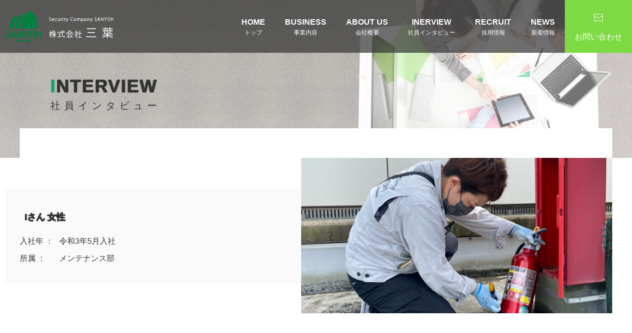

--- FILE ---
content_type: text/html; charset=UTF-8
request_url: https://sanyoh.net/inerview/156/
body_size: 3261
content:
<!DOCTYPE html>
<html lang="ja">
<head>
<meta charset="UTF-8">
<meta name="viewport" content="width=device-width, initial-scale=1.0, minimum-scale=1.0, maximum-scale=1.0, user-scalable=no">
<meta name="format-detection" content="telephone=no, email=no, address=no"/>
<meta name="applicable-device" content="pc,mobile">
<meta http-equiv="X-UA-Compatible" content="IE=Edge">
<meta http-equiv="Cache-Control" content="no-transform">
<meta name="description" content="株式会社三葉は岐阜・各務原を中心とした、防災・防犯器具の販売、設備の工事、メンテンナンスなど24時間365日サポートしております。" />
<meta name="keywords" content="三葉,岐阜,各務原,防犯器具,消防,設備の工事,メンテナンス,24時間" />
<title>staff07 &#8211; (株)三葉　岐阜・各務原の防災・防犯器具販売</title>
<meta name='robots' content='max-image-preview:large' />
<link rel='stylesheet' id='contact-form-7-css'  href='https://sanyoh.net/wp-content/plugins/contact-form-7/includes/css/styles.css?ver=5.5.6' type='text/css' media='all' />
<link rel='stylesheet' id='cf7msm_styles-css'  href='https://sanyoh.net/wp-content/plugins/contact-form-7-multi-step-module/resources/cf7msm.css?ver=4.1.91' type='text/css' media='all' />
<link rel='stylesheet' id='bootstrap-css'  href='https://sanyoh.net/wp-content/themes/sanyoh-themes-solution/bootstrap/css/bootstrap.min.css?ver=5.8.12' type='text/css' media='all' />
<link rel='stylesheet' id='swiper-css'  href='https://sanyoh.net/wp-content/themes/sanyoh-themes-solution/css/swiper.min.css?ver=5.8.12' type='text/css' media='all' />
<link rel='stylesheet' id='website-style-css'  href='https://sanyoh.net/wp-content/themes/sanyoh-themes-solution/style.css?ver=5.8.12' type='text/css' media='all' />
<script type='text/javascript' src='https://sanyoh.net/wp-includes/js/jquery/jquery.min.js?ver=3.6.0' id='jquery-core-js'></script>
<script type='text/javascript' src='https://sanyoh.net/wp-includes/js/jquery/jquery-migrate.min.js?ver=3.3.2' id='jquery-migrate-js'></script>
<script type='text/javascript' src='https://sanyoh.net/wp-content/themes/sanyoh-themes-solution/js/jquery.js?ver=5.8.12' id='jqueryjs-js'></script>
<script type='text/javascript' src='https://sanyoh.net/wp-content/themes/sanyoh-themes-solution/js/swiper.min.js?ver=5.8.12' id='swiperjs-js'></script>
<script type='text/javascript' src='https://sanyoh.net/wp-content/themes/sanyoh-themes-solution/js/function.js?ver=5.8.12' id='website-function-js'></script>
<link rel="canonical" href="https://sanyoh.net/inerview/156/" />
<link rel="alternate" type="application/json+oembed" href="https://sanyoh.net/wp-json/oembed/1.0/embed?url=https%3A%2F%2Fsanyoh.net%2Finerview%2F156%2F" />
<link rel="alternate" type="text/xml+oembed" href="https://sanyoh.net/wp-json/oembed/1.0/embed?url=https%3A%2F%2Fsanyoh.net%2Finerview%2F156%2F&#038;format=xml" />
<link rel="icon" href="https://sanyoh.net/wp-content/uploads/2021/03/cropped-icon-32x32.png" sizes="32x32" />
<link rel="icon" href="https://sanyoh.net/wp-content/uploads/2021/03/cropped-icon-192x192.png" sizes="192x192" />
<link rel="apple-touch-icon" href="https://sanyoh.net/wp-content/uploads/2021/03/cropped-icon-180x180.png" />
<meta name="msapplication-TileImage" content="https://sanyoh.net/wp-content/uploads/2021/03/cropped-icon-270x270.png" />
</head>

<body class="inerview-template-default single single-inerview postid-156">
  <!-- wrapper -->
  <div class="wrapper">
    <div class="wrapperbg"></div>
    <!-- header -->
        <header class="pagehead">
          <div class="sitelogo"><a href="https://sanyoh.net"><img src="https://sanyoh.net/wp-content/themes/sanyoh-themes-solution/images/logo.png" alt=""></a></div>
    <div class="headmain">
      <!-- navigation -->
      <nav class="main-navigation">
        <ul style="">
          <li><a href="https://sanyoh.net"><span>Home</span><span>トップ</span></a></li>
          <li><a href="https://sanyoh.net/business"><span>Business</span><span>事業内容</span></a></li>
          <li><a href="https://sanyoh.net/company"><span>About us</span><span>会社概要</span></a></li>
          <li><a href="https://sanyoh.net/inerview"><span>Inerview</span><span>社員インタビュー</span></a></li>
          <li><a href="https://sanyoh.net/recruit"><span>Recruit</span><span>採用情報</span></a></li>
          <li><a href="https://sanyoh.net/category/news/"><span>News</span><span>新着情報</span></a></li>
        </ul>
      </nav>
      <!-- /navigation -->
      <div class="indexcontact">
        <a href="https://sanyoh.net/contact"><i class="iconfont">&#xe6d4;</i><span>お問い合わせ</span></a>
      </div>
    </div>
      
    </header>
    <!-- /header -->

    <!-- main content -->
    <main>
    <section class="pagebanner hasbg">
  <img src="https://sanyoh.net/wp-content/themes/sanyoh-themes-solution/images/inerviewbanner.jpg" alt="">
<div class="pagebannertext">
  <h1>Interview</h1>
  <span>社員インタビュー</span>
</div>
</section>

      <section class="inerviewdetailed partlosemargin">
      	<div class="inerviewdetailedmain marginminustop bgwhite">
      		<div class="partmain">
      			<ul class="introduce">
<!-- -->       							<li class="hasbg introducepic">
						<img src="https://sanyoh.net/wp-content/uploads/2021/09/IMG_5086-scaled.jpg" alt="">
					</li>
						 
      				<li class="introducetext ">
      					<div class="introducetextmain bggrey">
      						<h3> <strong>Iさん 女性</strong></h3>
      						<dl>
      							<dt>入社年 ： </dt>
      							<dd>令和3年5月入社</dd>
      						</dl>
      						<dl>
      							<dt>所属 ： </dt>
      							<dd>メンテナンス部</dd>
      						</dl>
      						
      					</div>
      				</li>
      			</ul>
				      			<hgroup class="pagelinetitle">
	      			<h3><strong class="ftgreen">q,1</strong>当社を選んだきっかけ</h3>
	      		</hgroup>
				<ul class="reason ">
<!-- 			reversal		<li class="reasonpic"><img src="" alt=""></li> -->
					<li class="reasontext">
						<p>他社で働いていた時、実際にお話させてもらった時の印象がとても良く、人柄に惹かれたことです。</p>
					</li>
				</ul>
								<hgroup class="pagelinetitle">
	      			<h3><strong class="ftgreen">q,2</strong>この仕事のやりがいを感じることはなんですか？</h3>
	      		</hgroup>
				<ul class="reason ">
<!-- 					<li class="reasonpic"><img src="" alt=""></li> -->
					<li class="reasontext">
						<p>自分が点検をした消火器具等をお客様が見てくださり、「ありがとう」と声をかけてもらえたときにやりがいを感じます。</p>
					</li>
				</ul>
								<hgroup class="pagelinetitle">
	      			<h3><strong class="ftgreen">q,3</strong>苦労したことはなんですか？</h3>
	      		</hgroup>
				<ul class="reason ">
<!-- 			reversal		<li class="reasonpic"><img src="" alt=""></li> -->
					<li class="reasontext">
						<p>毎日です。<br />
今まで知らなかった業種なので、専門用語等を覚えていくことです。</p>
					</li>
				</ul>
				      			<hgroup class="pagelinetitle">
	      			<h3><strong class="ftgreen">q,4</strong>今はどんなことに力を入れていますか？</h3>
	      		</hgroup>
				<ul class="reason ">
<!-- 					<li class="reasonpic"><img src="" alt=""></li> -->
					<li class="reasontext">
						<p>資格を取るために勉強中です。<br />
一つでも多くの資格を取れるよう努力しております。</p>
					</li>
				</ul>
								<hgroup class="pagelinetitle">
	      			<h3><strong class="ftgreen">q,5</strong>入社前と入社後のイメージは変わりましたか？</h3>
	      		</hgroup>
				<ul class="reason ">
<!-- 		reversal			<li class="reasonpic"><img src="" alt=""></li> -->
					<li class="reasontext">
						<p>入社前と変わらず、良い職場環境で変わりはありません。</p>
					</li>
				</ul>
								<hgroup class="pagelinetitle">
	      			<h3><strong class="ftgreen">q,6</strong>あなたは5年後社内でどんな仕事がしたいですか？</h3>
	      		</hgroup>
				<ul class="reason ">
<!-- 					<li class="reasonpic"><img src="" alt=""></li> -->
					<li class="reasontext">
						<p>5年後も今と変わらずに現場に出て頑張っていきたいと思います。</p>
					</li>
				</ul>

      		</div>
      	</div>
      </section>


<section class="contactlist part bggreen">
	<div class="contactlistmain bgwhite partmain">
	  <ul class="betweenside">
	    <li>
	      <h2>お電話でのお問い合わせ</h2>
	      <div><figure><img src="https://sanyoh.net/wp-content/themes/sanyoh-themes-solution/images/leaves.png" alt=""></figure><strong>本社(岐阜)</strong><span class="ftgreen">TEL.</span><a href="tel:0582467402">058-246-7402</a></div>
	    </li>
	    <li>
	      <div><figure><img src="https://sanyoh.net/wp-content/themes/sanyoh-themes-solution/images/leaves.png" alt=""></figure><strong>各務原支店</strong><span class="ftgreen">TEL.</span><a href="tel:0583831832">058-383-1832</a></div>
	      <div><figure><img src="https://sanyoh.net/wp-content/themes/sanyoh-themes-solution/images/leaves.png" alt=""></figure><strong>大垣支店</strong><span class="ftgreen">TEL.</span><a href="tel:0584816650">0584-81-6650</a></div>
	    </li>
	  </ul>
	</div>
</section>
  </main>
    <!-- /main content -->
<!-- footer -->
<footer>
<div class="foot">
		<div class="footlogo">
			<a href="https://sanyoh.net"><img src="https://sanyoh.net/wp-content/themes/sanyoh-themes-solution/images/footlogo.png" alt=""></a>
		</div>
	      <ul style="">
	        <li><a href="https://sanyoh.net"><span>Home</span><span>トップ</span></a></li>
	        <li><a href="https://sanyoh.net/business"><span>Business</span><span>事業内容</span></a></li>
	        <li><a href="https://sanyoh.net/company"><span>About us</span><span>会社概要</span></a></li>
	        <li><a href="https://sanyoh.net/inerview"><span>Inerview</span><span>社員インタビュー</span></a></li>
	        <li><a href="https://sanyoh.net/recruit"><span>Recruit</span><span>採用情報</span></a></li>
	        <li><a href="https://sanyoh.net/category/news/"><span>News</span><span>新着情報</span></a></li>
	      </ul>
	    </div>
	    <div class="copyright">
	      <p>Copyright © 2021.株式会社三葉. All Rights Reserved.</p>
	    </div>
</footer>
<!-- /footer -->
</div>
<!-- /wrapper -->
<!-- small screen menu -->
<div class="mobile-btn">
<div> <span></span> <span></span> <span></span> </div>
</div>
<div class="sp-wrapper">
<div class="sp-heading">menu</div>
<nav></nav>
</div>
<!-- /small screen menu -->
<!-- scroll-top -->
  <a href="#top" class="scroll-top" ></a>
<!-- scroll-top -->

<script type='text/javascript' src='https://sanyoh.net/wp-includes/js/dist/vendor/regenerator-runtime.min.js?ver=0.13.7' id='regenerator-runtime-js'></script>
<script type='text/javascript' src='https://sanyoh.net/wp-includes/js/dist/vendor/wp-polyfill.min.js?ver=3.15.0' id='wp-polyfill-js'></script>
<script type='text/javascript' id='contact-form-7-js-extra'>
/* <![CDATA[ */
var wpcf7 = {"api":{"root":"https:\/\/sanyoh.net\/wp-json\/","namespace":"contact-form-7\/v1"}};
/* ]]> */
</script>
<script type='text/javascript' src='https://sanyoh.net/wp-content/plugins/contact-form-7/includes/js/index.js?ver=5.5.6' id='contact-form-7-js'></script>
<script type='text/javascript' id='cf7msm-js-extra'>
/* <![CDATA[ */
var cf7msm_posted_data = [];
/* ]]> */
</script>
<script type='text/javascript' src='https://sanyoh.net/wp-content/plugins/contact-form-7-multi-step-module/resources/cf7msm.min.js?ver=4.1.91' id='cf7msm-js'></script>
</body>
</html>


--- FILE ---
content_type: text/css
request_url: https://sanyoh.net/wp-content/themes/sanyoh-themes-solution/style.css?ver=5.8.12
body_size: 9754
content:
@charset "utf-8";
@import url('https://fonts.googleapis.com/css2?family=M+PLUS+Rounded+1c:wght@500&display=swap');
/*
Theme Name: default-themes-solution.v2.0
Theme URI: http://www.solution-sy.com/
Author: http://www.solution-sy.com/
Author URI: http://www.solution-sy.com/
Description: This is a default wordpress themes
Version: 1.0
License: GNU General Public License v2 or later
License URI: LICENSE
*/
* {margin: 0;padding: 0;border: 0;outline: 0;background: 0 0;box-sizing: border-box;}

:after, :before {box-sizing: border-box;}

html {-webkit-text-size-adjust: 100%;-ms-text-size-adjust: 100%;overflow-x: hidden;}

body {font-size: 16px;line-height: 1.6;color: #333333;width: 100%;overflow-x: hidden;font-family: "ヒラギノ角ゴ Pro W3", "Hiragino Kaku Gothic Pro", メイリオ, Meiryo, "ＭＳ Ｐゴシック", "MS PGothic", sans-serif;}

address, caption, code, figcaption, pre, th {font-weight: normal;font-style: normal;}

blockquote, q {quotes: none;}

blockquote:after, blockquote:before, q:after, q:before {content: '';content: none;}

fieldset, iframe, img {border: 0;}

ins {background-color: #ff9;color: #000;text-decoration: none;}

caption, th {text-align: left;}

table {border-collapse: collapse;border-spacing: 0;}

article, aside, details, figcaption, figure, footer, header, main, hgroup, nav, section {display: block;}

audio, canvas, progress, video {display: inline-block;vertical-align: baseline;}

sup {vertical-align: text-top;}

sub {vertical-align: text-bottom;}

hr {display: block;height: 1px;border: 0;border-top: 1px solid #ccc;margin: 1em 0;padding: 0;}

input, select {vertical-align: middle;}

button {background: 0 0;border: 0;box-sizing: content-box;color: inherit;cursor: pointer;font: inherit;line-height: inherit;overflow: visible;vertical-align: inherit;}

button:disabled {cursor: default;}

audio:not([controls]) {display: none;}

:focus[data-focus-method=mouse]:not(input):not(textarea):not(select), :focus[data-focus-method=touch]:not(input):not(textarea):not(select) {outline: 0;}

::-moz-focus-inner {border: 0;padding: 0;}

a, a:link, a:visited {text-decoration: none;}

a:hover {text-decoration: underline;}

a:active {text-decoration: none;}

ul {list-style: none;}

em {font-style: normal;}

img {display: block;height: auto;max-width: 100%;}

:-moz-placeholder {
  /* Mozilla Firefox 4 to 18 */color: #ccc;opacity: 1;}

::-moz-placeholder {
  /* Mozilla Firefox 19+ */color: #ccc;opacity: 1;}

input:-ms-input-placeholder {color: #ccc;opacity: 1;}

input::-webkit-input-placeholder {color: #ccc;opacity: 1;}

::-webkit-scrollbar {width: 6px;background-color: #f3f3f3;border-left: 1px solid #dddddd;}

::-webkit-scrollbar:hover {background-color: transparent;}

::-webkit-scrollbar-thumb {cursor: pointer;background-color: #666;}

::-webkit-scrollbar-thumb:hover {background-color: #333;}

::-webkit-scrollbar-button:start:decrement, ::-webkit-scrollbar-button:end:increment {display: none;}
h1,h2,h3,h4,h5,h6{margin:0;}
/* /Start Reset Css */
/*font*/
@font-face {
  font-family: 'iconfont';
  src: url('iconfont/iconfont.eot');
  src: url('iconfont/iconfont.eot?#iefix') format('embedded-opentype'),
      url('iconfont/iconfont.woff2') format('woff2'),
      url('iconfont/iconfont.woff') format('woff'),
      url('iconfont/iconfont.ttf') format('truetype'),
      url('iconfont/iconfont.svg#iconfont') format('svg');
}
.iconfont {
  font-family: "iconfont" !important;
  font-size: 16px;
  font-style: normal;
  -webkit-font-smoothing: antialiased;
  -moz-osx-font-smoothing: grayscale;
}
.ftmincho{font-family: "ヒラギノ明朝 Pro W3", "Hiragino Mincho Pro", "ＭＳ Ｐ明朝", "MS PMincho", "MS Mincho", "MS 明朝", "Meiryo", serif;}
.meiryo{font-family: "游ゴシック","メイリオ", Meiryo, "ヒラギノ角ゴ Pro W3", "Hiragino Kaku Gothic Pro", "ＭＳ Ｐゴシック", "MS PGothic", sans-serif;}
.rounded{font-family: 'M PLUS Rounded 1c', sans-serif;}
/*font*/
/* hasbg css */
/* if u want to change function for JQcode , plase open function.js file , search function's name , that name is css's name */
/* css for function hasbg */
.hasbg {
  background-repeat: no-repeat;
  background-size: cover;
  background-position: center center;
}

.hasbg:after {
  display: block;
  content: "";
  padding-top: 100%;
}

.hasbg>img {
  display: none;
}

/* /hasbg */
/* sp mobile-btn */
.sp-wrapper {
  display: none;
}

@media screen and (max-width: 768px) {
  body.logged-in .mobile-btn {
    top: 52px;
  }

  .mobile-btn {
    position: fixed;
    z-index: 80;
    top: 20px;
    right: 20px;
    display: block;
  }

  .mobile-btn div {
    width: 30px;
    height: 20px;
    background: none;
    cursor: pointer;
    display: block;
    position: relative;
    right: 0;
    top: 0;
    transition: all 500ms cubic-bezier(0.86, 0, 0.07, 1);
  }

  .mobile-btn div span {
    width: 30px;
    height: 2px;
    top: 9px;
    background: #7dda43;
    display: block;
    position: absolute;
    z-index: 5;
    left: 50%;
    margin: 0 0 0 -15px;
    transform-origin: center;
    -webkit-transform-origin: center;
    -moz-transform-origin: center;
    -o-transform-origin: center;
    -ms-transform-origin: center;
    -webkit-transition: all 0.4s;
    -moz-transition: all 0.4s;
    -o-transition: all 0.4s;
    -ms-transition: all 0.4s;
  }

  .mobile-btn div span:nth-child(1) {
    -moz-transform: translateY(-9px);
    -webkit-transform: translateY(-9px);
    -o-transform: translateY(-9px);
    -ms-transform: translateY(-9px);
    transform: translateY(-9px);
  }

  .mobile-btn div span:nth-child(3) {
    -moz-transform: translateY(9px);
    -webkit-transform: translateY(9px);
    -o-transform: translateY(9px);
    -ms-transform: translateY(9px);
    transform: translateY(9px);
  }

  .mobile-btn .active {
    transform: translateX(-200px) rotate(180deg);
  }

  .mobile-btn .active span:nth-child(1) {
    transform: rotate3d(0, 0, 1, -40deg) !important;
    transform-origin: 0.71429px center !important;
    width: 20px !important;
  }

  .mobile-btn .active span:nth-child(3) {
    transform: rotate3d(0, 0, 1, 40deg) !important;
    transform-origin: 0.71429px center !important;
    width: 20px !important;
  }

  .sp-wrapper-move {
    transform: translateX(0px) !important;
  }

  .sp-wrapper {
    width: 200px;
    height: 100vh;
    position: fixed;
    z-index: 60;
    background: #333;
    right: 0;
    top: 0;
    transform: translateX(200px);
    transition: all 500ms cubic-bezier(0.86, 0, 0.07, 1);
    display: block;
  }

  .sp-wrapper .sp-heading {
    width: 100%;
    text-align: center;
    margin-top: 50px;
    margin-bottom: 30px;
    font-size: 24px;
    text-transform: uppercase;
    color: #fff;
  }

  .sp-wrapper nav ul {
    padding: 0 15px;
  }

  .sp-wrapper nav ul li:first-child {
    border-top: 1px solid #5d5d5d;
  }

  .sp-wrapper nav ul li {
    border-bottom: 1px solid #5d5d5d;
  }

  .sp-wrapper nav ul li a {
    color: #fff;
    display: block;
    text-align: center;
    text-decoration: none;
    padding: 15px 0;
    text-transform: uppercase;
    transition: .3s;
  }

  .sp-wrapper nav ul li a:hover {
    background: #f2f2f2;
    color: #000;
  }
}

.logged-in .sp-wrapper {
  height: calc(100vh - 32px);
  top: auto;
  bottom: 0;
}

@media screen and (max-width:782px) {
  .logged-in .sp-wrapper {
    height: calc(100vh - 46px);
  }
}

@media screen and (max-width:782px) {
  body.logged-in .mobile-btn {
    top: 65px;
  }
}

@media screen and (max-width:600px) {
  .mobile-btn.wordpress-logged-in {
    top: 20px !important;
  }

  .sp-wrapper.wordpress-logged-in {
    height: 100vh;
  }
}


/* /sp mobile-btn */

/* nav */
@media screen and (max-width:768px) {
  .main-navigation { display: none;}
}
/* /nav */

/* wrapper css */
.wrapper {
  transition: all 600ms cubic-bezier(0.86, 0, 0.07, 1);
  position: relative;
  left: 0;
  z-index: 20;
}

.wrapper .wrapperbg {
  display: none;
  position: absolute;
  top: 0;
  left: 0;
  width: 100%;
  height: 100%;
  z-index: 69;
  background: rgba(0, 0, 0, 0.5);
}

.wrapper-move {
  overflow: hidden;
  left: -200px;
}

/* /wrapper css */
/*scrolltop*/
.scroll-top{position: fixed;right: 2%;bottom:5%;z-index: 70;transition:.5s;background: #000;color:#fff;width: 50px;height: 50px;display: flex;justify-content: center;align-items: center;text-decoration:none;padding:15px 10px 10px 10px;border-radius:50%;}
.scroll-top:after{content:"";display:block;width:16px;height:16px;border:solid #fff;border-width:2px 2px 0 0;transform:rotate(-45deg);}
@media screen and (max-width: 1080px) {
  .scroll-top{width: 40px;height: 40px;padding:5px 0 0 0;}
}
/*header*/
.headerfixed{position:fixed;top:0;left:0;z-index:60;box-shadow: 0 0 5px 5px rgba(0,0,0,0.3);background:rgba(51,51,51,0.9);/*-webkit-animation: headeranimation 1.5s ease-in  0s  1;animation: headeranimation .3s ease-in  0s 1;*/ margin-top: 0;transition: .3s;transition: all 1600ms cubic-bezier(0.86, 0, 0.07, 1);align-items:center; }
.btnfixed{top:25px;}
.btnfixed.mobile-btn div span{background:#fff;}
.pagehead{background:rgba(51,51,51,0.7);}
header{position:fixed;top:0;left:0;z-index:50;display:flex;justify-content:space-between;align-items:center;width:100%;}
header .sitelogo{width:360px;padding:10px;display:block; /*padding:10px 0 0;*/}
header .headmain{display:flex;align-items:center;}
header .headmain .main-navigation { margin-right:10vw;transition:.3s;}
header .headmain .main-navigation ul{display:flex;justify-content:center;}
header .headmain .main-navigation ul li{}
header .headmain .main-navigation ul li a{display:flex;flex-direction:column;align-items:center;color:#fff;text-decoration:none;margin:0 30px;position:relative;transition:.3s;}
header .headmain .main-navigation ul li a:after{content: "";display: block;width: 100%;height: 2px;background: #fff;opacity: 0;margin-top:3px; visibility: hidden;transform: scaleX(0) ;transition: .4s ease-in-out;position: absolute;left:0;bottom:-10px;}
header .headmain .main-navigation ul li a:hover:after{opacity: 0.8;visibility: visible;transform: scaleX(1);}
header .headmain .main-navigation ul li a span:first-child{font-size:18px;font-weight:bolder;text-transform:uppercase;}
header .headmain .main-navigation ul li a span:last-child{font-size:14px;}

header .headmain .indexcontact{}
header .headmain .indexcontact a{display:flex;flex-direction:column;align-items:center;justify-content:center;padding:25px;background:#7dda43;color:#fff;text-decoration:none;}
header .headmain .indexcontact a i{font-size:20px;margin-bottom:10px;}
header .headmain .indexcontact a span{text-transform:uppercase;font-size:18px;}

@media screen and (max-width: 1660px) {
  header .sitelogo{width:280px;}
  header .headmain .main-navigation { margin-right:30px;}
  header .headmain .main-navigation ul li a{margin:0 20px;}
}
@media screen and (max-width: 1360px) {
  header .sitelogo{width:240px;}
  header .headmain .main-navigation { margin-right:0px;}
  header .headmain .main-navigation ul li a span:first-child{font-size:16px;}
  header .headmain .main-navigation ul li a span:last-child{font-size:12px;}
  header .headmain .indexcontact a{padding:20px;}
  header .headmain .indexcontact a span{font-size:16px;}
}
@media screen and (max-width: 1080px) {
  header .sitelogo{width:200px;}
  header .headmain .main-navigation ul li a{margin:0 10px;}
  header .headmain .main-navigation ul li a span:first-child{font-size:14px;}
  header .headmain .indexcontact a{padding:5px;}
  /*header .headmain .indexcontact a i{margin-bottom:5px;}*/
  header .headmain .indexcontact a span{font-size:12px;}
  
}
@media screen and (max-width: 830px) {
  header .headmain .main-navigation ul li a span:first-child{font-size:12px;}
  header .headmain .main-navigation ul li a{margin:0 5px;}
}
@media screen and (max-width: 768px) {
  header{align-items:flex-start;}
  header .sitelogo{}
  header .headmain{padding-right:70px;}
  header .headmain .indexcontact a{padding:20px;line-height:100%;}
  header .headmain .indexcontact a i{margin-bottom:0px;}
  header .headmain .indexcontact a span{display:none;}

}


/*banner*/
.banner{width:100%;height:100vh;position:relative;overflow:hidden;}
.banner .bannermain{}
.banner .bannermain ul{}
.banner .bannermain ul li{}
.banner .bannermain ul li figure{position:relative;-webkit-animation: bannerpic 50s linear infinite 0s;
  -moz-animation: bannerpic 50s linear infinite 0s;
  -ms-animation: bannerpic 50s linear infinite 0s;
  -o-animation: bannerpic 50s linear infinite 0s;
  animation: bannerpic 50s linear infinite 0s;}
.banner .bannermain ul li figure:before{content:"";position:absolute;top:0;left:0;z-index:10;background:url(images/mask.png) repeat;width:100%;height:100%;opacity:0.5;}
.banner .bannermain ul li figure:after{height:100vh;padding-top:0;background:rgba(0,0,0,0.1);}

.banner .bannertext{position:absolute;bottom:10%;left:10%;z-index:20;padding:10px;}
.banner .bannertext:after{content:"";width:100%;height:100%;/*background:rgba(0,0,0,0.5);*/display:block;position:absolute;top:0;left:0;z-index:0;}
.banner .bannertext h1{font-size:50px;color:#fff;/*margin-left:-0.5em;*/position:relative;z-index:1;}
.banner .bannertext h1 span{color:rgba(255,255,255,0.3)!important;}
.banner .bannertext strong{text-transform:uppercase;font-size:30px;word-spacing:10px;letter-spacing:3px;color:transparent;color:#88d637;font-family:'Segoe UI';position:relative;z-index:1;}
@media screen and (max-width: 1520px) {
  .banner .bannertext h1{font-size:38px;}
  .banner .bannertext strong{font-size:22px;letter-spacing:7px;}
/*   .banner .bannertext h1 span{color:#73ac48!important;} */
}
@media screen and (max-width: 1366px) {
  .banner .bannertext h1{font-size:32px;}
  .banner .bannertext strong{font-size:18px;letter-spacing:5px;}
}
@media screen and (max-width: 1080px) {
  .banner .bannertext{left:20px;}
  .banner .bannertext h1{font-size:28px;}
  .banner .bannertext strong{font-size:16px;letter-spacing:3px;}
}
@media screen and (max-width: 768px) {
  .banner .bannertext{top:50%;}
  .banner .bannertext h1{font-size:24px;}
/*   .banner .bannertext h1 span{color:#bad9f6!important;} */
  .banner .bannertext strong{letter-spacing:1px; }
}
@media screen and (max-width: 568px) {
  .banner .bannertext strong{}
}


.swiper-button-prev,.swiper-button-next {width: 15%;height: 100%;top: 0;background: 0 0;}
.swiper-button-prev {left: 0;}
.swiper-button-next {right: 0;}
.swiper-button-prev span,.swiper-button-next span {display: block;width: 64px;height: 64px;position: absolute;left: 20px;top: 50%; margin-top: -32px;border-radius: 100%;background: rgba(180,180,180,.25) url(img/arrows.png) no-repeat center 17px;opacity: 0;-webkit-transition: opacity .5s ease;transition: opacity .5s ease;}
.swiper-button-next span {background: rgba(180,180,180,.25) url(img/arrows.png) no-repeat center -71px;left: auto;right: 20px;}
.swiper-button-prev:hover span,.swiper-button-next:hover span {opacity: .6;}
.banner .swiper-pagination {top: auto;bottom: 0px;background: 0 0;}
.banner .swiper-pagination-bullet {display: inline-block;width: 50px;height: 30px;margin: 0 3px;cursor: pointer;background: 0 0;border-radius: 0;opacity: 1;}
.banner .swiper-pagination-bullet span {width: 50px;height: 3px;display: block;background: rgba(255,255,255,.2);}
.banner .swiper-pagination-bullet-active span {background: white;}
.banner .autoplay .swiper-pagination-bullet-active span {background: rgba(128,128,128,.2);}
.banner .swiper-pagination-bullet i {background: gray;height: 3px;transform: scaleX(0);transform-origin: 0;display: block;}
.banner .autoplay .firsrCurrent i {transition: transform 3.9s linear;transform: scaleX(1);}
.banner .autoplay .current i {transition: transform 4s linear;transform: scaleX(1);}
.banner .autoplay .replace span {background: gray;}

/*footer css*/
footer{background:#333;}
footer .foot{padding:60px 40px;}
footer .foot .footlogo{width:220px;margin:0 auto 50px;}
footer .foot .footlogo a{display:block;transition:.3s;}
footer .foot .footlogo a:hover{opacity:0.7;}
footer .foot .footlogo a img{width:100%;}
footer .foot ul{display:flex;justify-content:center;flex-wrap:wrap;margin-bottom:20px;}
footer .foot ul li{margin:0 30px;position:relative;}
/*footer .foot ul li:not(:last-child):after{content:"";position:absolute;top:0;right:0;width:1px;height:100%;border-right:1px solid #fff;}*/
footer .foot ul li a{color:#fff;text-transform:uppercase;letter-spacing:1px;line-height:1.6;text-decoration:none;display:flex;flex-direction:column;align-items:center;position:relative;transition:.3s;}
footer .foot ul li a span:first-child{font-size:18px;font-weight:bolder;}
footer .foot ul li a span:last-child{font-size:14px;}
footer .foot ul li a:hover{color:#008040;}
footer .foot ul li a:hover:after{content:"";position:absolute;left:50%;bottom:-10px;width:5px;height:5px;border-radius:50%;background:#008040;}
@media screen and (max-width: 1360px) {
  footer .foot ul li a span:first-child{font-size:16px;}
  footer .foot ul li a span:last-child{font-size:12px;}
}
@media screen and (max-width: 1080px) {
  footer .foot{padding:40px 20px;}
  footer .foot ul{margin-bottom:10px;}
  footer .foot ul li{margin:0 10px;}
  footer .foot ul li a span:first-child{font-size:14px;}

}
@media screen and (max-width: 768px) {
  footer .foot ul{ margin-bottom:5px;}
  footer .foot ul li{width:50%;margin:0 0 20px 0;}
  footer .foot ul li:not(:last-child):after{display:none;}
}
@media screen and (max-width: 568px) {
  footer .foot{padding:30px 20px;}
  footer .foot ul li{width:50%;}
  footer .foot ul li a{font-size:12px;}
}

.copyright{background:#000;color:#fff;padding:10px 40px 20px;}
.copyright p{text-align:center;font-size:14px;}
@media screen and (max-width: 1080px) {
  .copyright{padding:10px 20px;}
  .copyright p{font-size:12px;}
}
/*pagebanner*/
.pagebanner{position: relative;width:100%;}
.pagebanner:after{padding-top:25%;}
.pagebanner .pagebannertext{position: absolute;top:45%;left:0%;padding:40px 10%;width:100%;}
.pagebanner .pagebannertext h1{text-transform:uppercase;letter-spacing:3px;font-size:50px;text-shadow:0px 0px 1px #333,0px 0px 1px #333,0px 0px 1px #333,0px 0px 1px #333,0px 0px 1px #333,0px 0px 1px #333,0px 0px 1px #333;}
.pagebanner .pagebannertext h1:first-letter{color:#18a371;text-shadow:0px 0px 1px #18a371,0px 0px 1px #18a371,0px 0px 1px #18a371,0px 0px 1px #18a371,0px 0px 1px #18a371,0px 0px 1px #18a371,0px 0px 1px #18a371;}
.pagebanner .pagebannertext span{font-size:30px;letter-spacing:10px;font-weight:500;}
@media screen and (max-width: 1520px) {
  .pagebanner .pagebannertext{top:38%;padding:30px 8%;}
  .pagebanner .pagebannertext h1{font-size:42px;letter-spacing:2px;}
  .pagebanner .pagebannertext span{font-size:24px;letter-spacing:8px;}
}
@media screen and (max-width: 1360px) {
  .pagebanner .pagebannertext{top:38%;padding:30px 8% 50px;}
  .pagebanner .pagebannertext h1{font-size:36px;line-height:1.3;}
  .pagebanner .pagebannertext span{font-size:20px;}
}
@media screen and (max-width: 1080px) {
  .pagebanner:after{padding-top:35%;}
  .pagebanner .pagebannertext{padding:20px;}
  .pagebanner .pagebannertext h1{font-size:30px;}
  .pagebanner .pagebannertext span{font-size:16px;letter-spacing:5px;}
}
@media screen and (max-width: 768px) {
  .pagebanner:after{padding-top:30vh;}
  .pagebanner .pagebannertext{top:45%;}
  .pagebanner .pagebannertext h1{font-size:24px;letter-spacing:1px;}
  .pagebanner .pagebannertext span{font-size:14px;letter-spacing:2px;}
}

/*pagebanner*/

/*public*/
.gradient-text{color:transparent;background: linear-gradient(90deg, #2af598 0%, #3af088, 17%, #88d637, 34%, #88d637); -webkit-background-clip: text;-webkit-text-fill-color: transparent;}
.fttransparent{color:transparent;text-shadow: #fff 1px 0 0, #fff 0 1px 0, #fff -1px 0 0, #fff 0 -1px 0;}
.ftgreen{color:#18a371;}

.bggreen{background:#18a371;}
.bgwhite{background:#fff;}
.bggrey{background:#fafafa;}
/*layout*/
.layout{display:flex;flex-wrap: wrap;}
.betweenside{display:flex;justify-content:space-between;flex-wrap: wrap;}
.reversal{flex-direction:row-reverse;}
.layout .lycol2{width:50%;}
.layout .lycol3{width:33.33333%;}
.layout .lycol4{width:25%;}
.layout .lycol5{width:20%;}

.part{padding:80px 40px;}
.partlosemargin{padding:60px 40px 0;}
.partmaxmain{width:100%;max-width:1720px;margin:0 auto;}
.partmain{width:100%;max-width:1440px;margin:0 auto;}
.partminmain{width:100%;max-width:1280px;margin:0 auto;}
@media screen and (max-width: 1080px) {
  .part{padding:40px 20px;}
  .partlosemargin{padding:40px 20px 0;}
}

.marginminustop{width:100%;max-width:1720px;margin:-138px auto 0;padding:80px 40px 0;position: relative;z-index:30;}
@media screen and (max-width: 1720px) {
  .marginminustop{margin:-120px auto 0;padding:60px 0px 0;}
}
@media screen and (max-width: 1080px) {
  .marginminustop{margin:0 auto;padding:0;}
}

/*webtitle*/
.webtitle{display:flex;flex-direction:column;align-items:center;width:100%;margin-bottom:30px;}
.webtitle h2{font-size:46px;line-height:1.2;/*text-shadow:1px 0 1px #333,-1px 0 1px #333,0 -1px 1px #333,0 -1px 1px #333;*/font-family:'Segoe UI';}
.webtitle h5{font-size:20px;margin-bottom:10px;display:inline-flex;flex-direction:column;}
.webtitle h5:after{content:"";width:100%;border-bottom:1px solid #333;}
@media screen and (max-width: 1520px) {
  .webtitle h2{font-size:32px;}
  .webtitle h5{font-size:16px;}
}
@media screen and (max-width: 1366px) {
  .webtitle h2{font-size:26px;}
}
@media screen and (max-width: 1080px) {
  .webtitle h2{font-size:24px;}
  .webtitle h5{font-size:14px;}
}
@media screen and (max-width: 768px) {
  .webtitle h2{font-size:20px;}
  .webtitle h5{font-size:12px;}  
}

.pagelinetitle{position:relative;margin-bottom:50px;padding-bottom:30px;border-bottom:1px solid #e4e4e4;}
.pagelinetitle:after{content:"";width:420px;border-bottom:1px solid #555555;position: absolute;left:0;bottom:0;}
.pagelinetitle h3{font-size:38px;font-weight:normal;}
.pagelinetitle h3 strong{font-size:50px;text-transform:uppercase;margin-right:10px;font-weight:normal;}
@media screen and (max-width: 1520px) {
  .pagelinetitle{margin-bottom:30px;padding-bottom:20px;}
  .pagelinetitle:after{width:360px;}
  .pagelinetitle h3{font-size:32px;}
  .pagelinetitle h3 strong{font-size:42px;}
}
@media screen and (max-width: 1366px) {
  .pagelinetitle h3{font-size:28px;}
  .pagelinetitle h3 strong{font-size:36px;}
}
@media screen and (max-width: 1080px) {
  .pagelinetitle{padding-bottom:10px;}
  .pagelinetitle:after{width:240px;}
  .pagelinetitle h3{font-size:24px;}
  .pagelinetitle h3 strong{font-size:32px;margin-right:5px;}
}
@media screen and (max-width: 768px) {
  .pagelinetitle{padding-bottom:5px;}
  .pagelinetitle:after{width:200px;}
  .pagelinetitle h3{font-size:20px;}
  .pagelinetitle h3 strong{font-size:24px;}
}
@media screen and (max-width: 568px) {
  .pagelinetitle:after{width:150px;}
  .pagelinetitle h3{font-size:18px;}
  .pagelinetitle h3 strong{font-size:22px;}
}


.webbtnmenu{display:flex;justify-content:center;}
.webbtnmenu .webbtn{font-size:16px;font-weight:bolder;text-transform:uppercase;padding:10px 30px;border:1px solid #000;text-decoration:none;color:#000;cursor:pointer;transition:.3s;}
.webbtnmenu .webbtn:hover{background:#000;color:#fff;}
.webbtnmenu .btnwhite{border:1px solid #fff;color:#fff;}
.webbtnmenu .btnwhite:hover{background:#fff;color:#000;}
@media screen and (max-width: 1080px) {
  .webbtnmenu .webbtn{padding:7px 20px;}
}


/*contactlist*/
.contactlist{}
.contactlist .contactlistmain{padding:30px;}
.contactlist .contactlistmain ul{flex-wrap:wrap;}
.contactlist .contactlistmain ul li{width:calc(50% - 30px);}
.contactlist .contactlistmain ul li:last-child div{justify-content:flex-end;}
.contactlist .contactlistmain ul li h2{font-size:30px;line-height:2;}
.contactlist .contactlistmain ul li div{display:flex;align-items:baseline;}
.contactlist .contactlistmain ul li div figure{width:22px;height:38px;margin-right:20px;}
.contactlist .contactlistmain ul li div figure img{width:100%;}
.contactlist .contactlistmain ul li div strong{font-size:24px;margin-right:10px;width:5em;}
.contactlist .contactlistmain ul li div span{font-size:24px;font-weight:bold;}
.contactlist .contactlistmain ul li div a{font-size:42px;color:#18a371;font-weight:bold;}
@media screen and (max-width: 1440px) {
  .contactlist .contactlistmain ul li{width:calc(50% - 20px);}
  .contactlist .contactlistmain ul li h2{font-size:28px;}
  .contactlist .contactlistmain ul li div figure{width:18px;height:30px;margin-right:15px;}
  .contactlist .contactlistmain ul li div strong{font-size:20px;}
  .contactlist .contactlistmain ul li div span{font-size:20px}
  .contactlist .contactlistmain ul li div a{font-size:32px;}
}
@media screen and (max-width: 1080px) {
  .contactlist .contactlistmain ul li{width:calc(50% - 10px);}
  .contactlist .contactlistmain ul li h2{font-size:24px;line-height:1.6;}
  .contactlist .contactlistmain ul li div figure{width:15px;height:20px;margin-right:10px;}
  .contactlist .contactlistmain ul li div strong{font-size:14px;}
  .contactlist .contactlistmain ul li div span{font-size:14px}
  .contactlist .contactlistmain ul li div a{font-size:22px;}
}
@media screen and (max-width: 768px) { 
  .contactlist .contactlistmain{padding:20px;}
  .contactlist .contactlistmain ul li h2{font-size:20px;text-align:center;}
  .contactlist .contactlistmain ul li{width:100%;}
  .contactlist .contactlistmain ul li div figure{margin-right:5px;}
  .contactlist .contactlistmain ul li div strong{margin-right:0;}
  .contactlist .contactlistmain ul li div,.contactlist .contactlistmain ul li:last-child div{justify-content:center;}
}
@media screen and (max-width: 568px) { 
  .contactlist .contactlistmain{padding:20px 10px;}
  .contactlist .contactlistmain ul li div a{font-size:18px;}
}
@media screen and (max-width: 368px) { 
  .contactlist .contactlistmain ul li div a{font-size:16px;}
}

/* googlemap */
.googlemap{width:100%;overflow:hidden;line-height:0;}
.googlemap iframe{width:100%;height:600px;background:url(images/googlemap.jpg);}

/* tableone */
.tableone dl{display:flex;flex-wrap: wrap;font-size:20px;}
.tableone dl:not(:last-child){border-bottom:1px solid #bcbcbc;}
.tableone dl dt{width:30%;padding:15px 30px;color:#18a371;font-weight:bolder;display:flex;align-items:center;}
.tableone dl dt:before{content:"";background:url(images/twoleaves.png) no-repeat;background-size:contain;width:28px;height:24px;margin-right:20px;}
.tableone dl dd{width:70%;padding:15px 30px;}
.tableone dl dd a{color:#333;}
@media screen and (max-width: 1520px) {
  .tableone dl{font-size:18px;}
  .tableone dl dt{padding:10px 20px;}
  .tableone dl dt:before{margin-right:15px;}
  .tableone dl dd{padding:10px 20px;}
}
@media screen and (max-width: 1080px) {
  .tableone dl{font-size:16px;}
  .tableone dl dt{padding:10px 0 10px 15px;}
  .tableone dl dt:before{margin-right:10px;width:24px;height:20px;}
  .tableone dl dd{padding:10px 15px 10px 0px;}
}
@media screen and (max-width: 768px) {
  .tableone dl{font-size:14px;}
  .tableone dl dt:before{margin-right:5px;width:20px;height:16px;}
}
@media screen and (max-width: 568px) {
  .tableone dl dt{width:100%;border-right:0;border-bottom:1px dashed #bcbcbc;padding:10px;}
  .tableone dl dd{width:100%;padding:10px;}
}

/*wide*/
.wide{text-align:center;}
.wide p{margin-bottom:30px;font-size:20px;}

@media screen and (max-width: 1280px) {
  .wide p{margin-bottom:20px;font-size:16px;}
}
@media screen and (max-width: 1080px) {
  .wide p{margin-bottom:15px;font-size:14px;}
}
@media screen and (max-width: 768px) {
  .wide{text-align:justify;}
  .wide p{margin-bottom:10px;}
}

/*betweentwo*/
.betweentwo{display:flex;justify-content:space-between;flex-wrap: wrap;}
.betweentwopic,.betweentwotext{width:calc(50% - 40px);}
.betweentwopic{display:flex;align-items:center;justify-content:center;}
.betweentwopic:after{padding-top:70%;}
.betweentwotext{ }
.betweentwotext h5{font-size:16px;text-transform:uppercase;font-weight:bolder;display:flex;align-items:center;margin-bottom:15px;}
.betweentwotext h5:after{content:"";width:20px;border-top:1px solid #dcdcdc;margin-left:10px;}
.betweentwotext h3{font-size:30px;text-transform:uppercase;text-shadow: 0px 0px 1px #333, 0px 0px 1px #333, 0px 0px 1px #333, 0px 0px 1px #333, 0px 0px 1px #333, 0px 0px 1px #333, 0px 0px 1px #333;margin-bottom:10px;}
.betweentwotext h2{font-size:50px;margin-bottom:15px;font-weight:normal;}
.betweentwotext strong{display:block;font-size:22px;margin-bottom:20px;}
.betweentwotext p{font-weight:bolder;text-shadow: 0px 0px 1px #333, 0px 0px 1px #333, 0px 0px 1px #333, 0px 0px 1px #333, 0px 0px 1px #333, 0px 0px 1px #333, 0px 0px 1px #333;font-size:34px;margin-bottom:30px;}
.betweentwotext .webbtnmenu{justify-content:flex-start;}
.betweentwotext .webbtnmenu .webbtn{}
@media screen and (max-width: 1520px) {
  .betweentwopic,.betweentwotext{width:calc(50% - 30px);}
  .betweentwotext h3{font-size:26px;}
  .betweentwotext h2{font-size:46px;}
  .betweentwotext strong{font-size:20px;}
  .betweentwotext p{font-size:30px;}
}
@media screen and (max-width: 1366px) {
  .betweentwopic,.betweentwotext{width:calc(50% - 20px);}
  .betweentwotext h5{margin-bottom:10px;}
  .betweentwotext h3{font-size:24px;}
  .betweentwotext h2{font-size:38px;margin-bottom:15px;}
  .betweentwotext strong{margin-bottom:10px;}
  .betweentwotext p{font-size:28px;margin-bottom:20px;}
}
@media screen and (max-width: 1080px) {
  .betweentwopic,.betweentwotext{width:calc(50% - 10px);}
  .betweentwotext h5{margin-bottom:5px;}
  .betweentwotext h3{font-size:22px;margin-bottom:5px;}
  .betweentwotext h2{font-size:30px;margin-bottom:5px;}
  .betweentwotext p{font-size:22px;margin-bottom:10px;}
}
@media screen and (max-width: 768px) {
  .betweentwopic,.betweentwotext{width:100%;}
  .betweentwopic{max-width:500px;margin:0 auto 10px;}
  .betweentwotext h5{font-size:14px;}
  .betweentwotext h3{font-size:18px;text-shadow:0 0 0 #333;}
  .betweentwotext h2{font-size:24px;}
  .betweentwotext strong{font-size:16px;}
  .betweentwotext p{font-size:16px;text-shadow:0 0 0 #333;}
}
@media screen and (max-width: 568px) {
  .betweentwotext h2{font-size:20px;}
}

/*businessboth*/
.businessboth{}
.businessboth .businessbothpic{width:calc(45% - 20px);}
.businessboth .businessbothpic div{border:1px solid #dfdfdf;background:#fff;padding:5px;}
.businessboth .businessbothpic div figure{width:100%;}
.businessboth .businessbothpic div figure:after{padding-top:70%;}
.businessboth .businessbothtext{width:calc(52% - 20px);}
.businessboth .businessbothtext .businessbothtitle{position:relative;display:flex;padding-left:38px;margin-bottom:80px;}
.businessboth .businessbothtext .businessbothtitle:after{content:"";display:block;position: absolute;bottom:-30px;left:0;width:70px;border:3px solid #6cd66d;}
.businessboth .businessbothtext .businessbothtitle > span{color:#6cd66d;text-transform:uppercase;font-size:18px;transform:rotate(90deg);transform-origin:center;position: absolute;top:0;left:0;width:24px;}
.businessboth .businessbothtext .businessbothtitle strong{font-size:80px;line-height:100%;font-weight:500;}
.businessboth .businessbothtext .businessbothtitle strong span:first-child{color:#3aee8e;}
.businessboth .businessbothtext .businessbothtitle strong span:last-child{color:#2af598;}
.businessboth .businessbothtext .businessbothtitle dl{font-weight:bolder;}
.businessboth .businessbothtext .businessbothtitle dl dt{font-size:32px;color:#6cd66d;}
.businessboth .businessbothtext .businessbothtitle dl dd{font-size:16px;color:#777777;}
.businessboth .businessbothtext p{font-size:22px;letter-spacing:2px;}

@media screen and (max-width: 1520px) {
  .businessboth .businessbothtext .businessbothtitle:after{bottom:-20px;}
  .businessboth .businessbothtext .businessbothtitle > span{font-size:16px;}
  .businessboth .businessbothtext .businessbothtitle strong{font-size:60px;}
  .businessboth .businessbothtext .businessbothtitle dl dt{font-size:28px;}
  .businessboth .businessbothtext .businessbothtitle dl dd{font-size:14px;}
  .businessboth .businessbothtext p{font-size:16px;letter-spacing:1px;}
}
@media screen and (max-width: 1366px) {
  .businessboth .businessbothtext .businessbothtitle{padding-left:30px;margin-bottom:60px;}
  .businessboth .businessbothtext .businessbothtitle > span{font-size:14px;}
  .businessboth .businessbothtext .businessbothtitle dl dt{font-size:22px;}
  .businessboth .businessbothtext .businessbothtitle dl dd{font-size:12px;}
  .businessboth .businessbothtext p{font-size:14px;}
}
@media screen and (max-width: 1080px) {
  .businessboth .businessbothpic{width:calc(45% - 10px);}
  .businessboth .businessbothtext{width:calc(55% - 10px);}
  .businessboth .businessbothtext .businessbothtitle{padding-left:25px;margin-bottom:50px;}
  .businessboth .businessbothtext .businessbothtitle:after{bottom:-10px;border-width:2px;}
  .businessboth .businessbothtext .businessbothtitle > span{font-size:12px;}
  .businessboth .businessbothtext .businessbothtitle strong{font-size:50px;}
  .businessboth .businessbothtext .businessbothtitle dl dt{font-size:18px;}
}
@media screen and (max-width: 768px) {
  .businessboth .businessbothtext .businessbothtitle{margin-bottom:30px;}
}
@media screen and (max-width: 568px) {
  .businessboth .businessbothpic{width:100%;margin-bottom:20px;}
  .businessboth .businessbothtext{width:100%;}
}

/*introduce*/
.introduce{display:flex;justify-content:space-between;align-items:center;flex-wrap: wrap;flex-direction:row-reverse;}
.introduce .introducepic{width:calc(50% + 50px);}
.introduce .introducepic.logopic{background-position:center;background-size:50% auto;}
.introduce .introducepic:after{padding-top:50%;}
.introduce .introducetext{width:50%;margin-right:-50px;}
.introduce .introducetext .introducetextmain{padding:40px;}
.introduce .introducetext .introducetextmain h3{font-size:38px;margin-bottom:15px;}
.introduce .introducetext .introducetextmain h3 strong{font-size:22px;margin-left:10px;text-transform:uppercase;text-shadow: 0px 0px 1px #333, 0px 0px 1px #333, 0px 0px 1px #333, 0px 0px 1px #333, 0px 0px 1px #333, 0px 0px 1px #333, 0px 0px 1px #333;}
.introduce .introducetext .introducetextmain dl{display:flex;margin-bottom:10px;font-size:18px;}
.introduce .introducetext .introducetextmain dl dt{width:5em;}
.introduce .introducetext .introducetextmain dl dd{}
@media screen and (max-width: 1360px) {
  .introduce .introducepic{width:calc(50% + 30px);}
  .introduce .introducetext{margin-left:-30px;}
  .introduce .introducetext .introducetextmain{padding:30px;}
  .introduce .introducetext .introducetextmain h3{font-size:32px;}
  .introduce .introducetext .introducetextmain h3 strong{font-size:18px;}
  .introduce .introducetext .introducetextmain dl{font-size:16px;}
}
@media screen and (max-width: 1080px) {
  .introduce .introducetext .introducetextmain{padding:20px;}
  .introduce .introducetext .introducetextmain h3{font-size:26px;}
  .introduce .introducetext .introducetextmain h3 strong{font-size:16px;}
  .introduce .introducetext .introducetextmain dl{font-size:14px;}
}
@media screen and (max-width: 768px) {
  .introduce .introducepic{width:calc(50% + 20px);}
  .introduce .introducetext{margin-left:-20px;}
  .introduce .introducetext .introducetextmain{padding:20px 10px;}
  .introduce .introducetext .introducetextmain h3{font-size:20px;margin-bottom:10px;}
  .introduce .introducetext .introducetextmain h3 strong{font-size:14px;text-shadow:0 0 0 #333;}
  .introduce .introducetext .introducetextmain dl{margin-bottom:5px;}
}
@media screen and (max-width: 568px) {
  .introduce .introducepic{width:100%;}
  .introduce .introducetext{width:100%;margin-left:0px;}
}


.reason{display:flex;justify-content:space-between;flex-wrap:wrap;}
.reason .reasonpic{width:48%;}
.reason .reasonpic img{width:100%;}
/*.reason .reasonpic:after{padding-top:60%;}*/
.reason .reasontext{width:calc(52% - 60px);}
.reason .reasontext p{font-size:18px;margin-bottom:30px;}
@media screen and (max-width: 1520px) {
  /*.reason .reasonpic:after{padding-top:70%;}*/
  .reason .reasontext{width:calc(52% - 30px);}
}
@media screen and (max-width: 1360px) {
  .reason .reasonpic{width:45%;}
  .reason .reasontext{width:calc(55% - 20px);}
  .reason .reasontext p{font-size:16px;margin-bottom:20px;}
}
@media screen and (max-width: 1080px) {
  .reason .reasontext p{font-size:14px;margin-bottom:10px;}
}
@media screen and (max-width: 768px) {
  .reason .reasonpic{width:100%;max-width:500px;margin:0 auto 20px;}
  .reason .reasontext{width:100%;}
}


.form .tableone dl dd{padding: 15px 0px;}
.form input[type=text],.form input[type=email],.form input[type=tel],.form textarea{width:100%;border:1px solid #afafaf;border-radius:5px;padding:10px 15px;}
.form input[type=text]:focus,.form input[type=email]:focus,.form input[type=tel]:focus,.form textarea:focus{border:1px solid #18a371;}
.form .webbtnmenu{}
.form .webbtnmenu .webbtn{margin:0 10px;}
@media screen and (max-width: 768px) {
  .form input[type=text],.form input[type=email],.form input[type=tel],.form textarea{padding:8px 10px;}
}
@media screen and (max-width: 568px) {
  .form .tableone dl dt{padding:15px 0;}
}

/*newsitem*/
.newsitem{}
.newsitem a{transition:.3s;}
.newsitem a:hover{transform:translateY(-5px);}
.newsitem a .newsitempic{margin-bottom:20px;position:relative;overflow:hidden;transition:.3s;}
.newsitem a:hover .newsitempic{box-shadow:0px 0px 5px rgba(0,0,0,0.5);}
.newsitem a .newsitempic:after{content:"";width:calc(100% - 30px);height:calc(100% - 30px);position:absolute;left:15px;top:15px;border:1px solid #fff;opacity:0;transition:.3s;}
.newsitem a:hover .newsitempic:after{opacity:1;}
.newsitem a .newsitempic figure{transition:.3s;}
.newsitem a:hover .newsitempic figure{transform:scale(1.1);}
.newsitem a .newsitempic figure:after{padding-top:70%;}

.newsitem a .newsitemtext{font-weight:bolder;}
.newsitem a .newsitemtext span{font-size:14px;}
.newsitem a .newsitemtext p{font-size:16px;}
@media screen and (max-width: 1080px) {
  .newsitem a .newsitemtext span{font-size:12px;}
  .newsitem a .newsitemtext p{font-size:14px;}
  .newsitem a .newsitempic{margin-bottom:10px;}
  .newsitem a .newsitempic:after{width:calc(100% - 20px);height:calc(100% - 20px);left:10px;top:10px;}
}

/*articlelist*/
.articlelist ul.layout{margin-top:-40px;margin-left:-40px;}
.articlelist ul.layout li.lycol4{margin-top:40px;padding-left:40px;}
.articlelist ul.layout li.lycol4 a{width: 100%;text-decoration: none;color: #333;display: block;}

@media screen and (max-width:1520px) {
  .articlelist ul.layout{margin-top:-30px;margin-left:-30px;}
  .articlelist ul.layout li.lycol4{margin-top:30px;padding-left:30px;}
}
@media screen and (max-width:1080px) {
  .articlelist ul.layout{margin-top:-20px;margin-left:-20px;}
  .articlelist ul.layout li.lycol4{margin-top:20px;padding-left:20px;}
}
@media screen and (max-width:768px) {
  .articlelist ul.layout li.lycol4{width:calc(100% / 3);}
}
@media screen and (max-width:568px) {
  .articlelist ul.layout li.lycol4{width:50%;}
}
@media screen and (max-width:368px) {
  .articlelist ul.layout li.lycol4{width:100%;}
}

/*paging*/
.paging{margin-top:50px;display:flex;justify-content:center;align-items:center;}
.paging .page-numbers{border:1px solid #18a371;padding: 5px 12px;text-align: center;color:#18a371;margin:0 20px 0 0;text-decoration:none;}
.paging .page-numbers:hover{background:#18a371;color:#fff;border:1px solid #18a371;}
.paging .page-numbers.current{color:#fff;background:#18a371;}
.paging .page-numbers.current:hover{background:#18a371;color:#fff;border:1px solid #18a371;}
@media screen and (max-width: 1080px) {
  .paging .page-numbers{margin:0 5px;padding: 3px 10px;}
}


/*article*/
.article{}
.article h3.articletitle{font-size:24px;margin-bottom:10px;text-align:center;}
.article span.date{display:block;font-size:16px;margin-bottom:30px;}
/*.article figure{margin-bottom:50px;background-position:top center;}
.article figure:after{padding-top:50%;}*/
.article p{font-size:18px;line-height:1.8;}
.article .webbtnmenu{display:flex;justify-content:center;margin-top:50px;}
.article .webbtnmenu .webbtn{width:200px;text-align:center;}
@media screen and (max-width:1520px) {
  .article p{font-size:16px;}
}
@media screen and (max-width:1080px) {
  .article h3.articletitle{font-size:20px;margin-bottom:8px;}
  .article span.date{font-size:14px;margin-bottom:20px;}
/*  .article figure{margin-bottom:30px;}
  .article figure:after{padding-top:60%;}*/
  .article p{font-size:14px;}
  .article .webbtnmenu{margin-top:30px;}
  .article .webbtnmenu .webbtn{width:160px;font-size:14px;}
}
@media screen and (max-width:768px) {
  .article h3.articletitle{font-size:18px;}
  .article span.date{font-size:12px;margin-bottom:10px;}
  /*.article figure:after{padding-top:70%;}*/
}

/*.nolosepaddingbot{padding:60px 40px 0!important;} */
@media screen and (max-width: 1080px) {
  /*.nolosepaddingbot{padding:40px 20px 0!important;} */
}

/*public*/

/*indexgreet*/
.indexgreet{position:relative;padding:120px 40px;}
.indexgreet:after{content:"";position:absolute;left:0;top:0;background:url(images/indexgreetbg.jpg) no-repeat;width:100%;height:100%;}
.indexgreet .indexgreetmain{position:relative;z-index:10;}
.indexgreet .indexgreetmain ul{}
.indexgreet .indexgreetmain ul .indexgreettext{width:calc(45% - 50px);}
.indexgreet .indexgreetmain ul .indexgreettext .webtitle{align-items:flex-start;margin-bottom:50px;}
.indexgreet .indexgreetmain ul .indexgreettext .webtitle h5{margin-bottom:30px;}
.indexgreet .indexgreetmain ul .indexgreettext .webtitle h5:after{width:6em;}
.indexgreet .indexgreetmain ul .indexgreettext .webtitle h2 span{color:#dfdfdf;text-shadow:1px 0 1px #333,0 1px 0 #333,-1px 0 1px #333,0 -1px 1px #333;}
.indexgreet .indexgreetmain ul .indexgreettext p{margin-bottom:30px;}
.indexgreet .indexgreetmain ul .indexgreettext .webbtnmenu{justify-content:flex-start;}
.indexgreet .indexgreetmain ul .indexgreetpic{width:50%;position: relative; }
.indexgreet .indexgreetmain ul .indexgreetpic figure{  }
.indexgreet .indexgreetmain ul .indexgreetpic figure:after{padding-top:70%;}
.indexgreet .indexgreetmain ul .indexgreetpic figure img{}

@media screen and (max-width: 1520px) {
  .indexgreet .indexgreetmain ul .indexgreettext{width:calc(50% - 50px);}
}
@media screen and (max-width: 1366px) {
  .indexgreet{padding:80px 40px;}
  .indexgreet .indexgreetmain ul .indexgreettext{width:calc(50% - 30px);}
  .indexgreet .indexgreetmain ul .indexgreettext .webtitle{margin-bottom:30px;}
}
@media screen and (max-width: 1080px) {
  .indexgreet{padding:60px 20px;}
  .indexgreet .indexgreetmain ul .indexgreettext p{margin-bottom:20px;}
  .indexgreet .indexgreetmain ul .indexgreettext .webtitle{margin-bottom:20px;}
  .indexgreet .indexgreetmain ul .indexgreettext .webtitle h5{margin-bottom:20px;}
}
@media screen and (max-width: 768px) {
  .indexgreet{padding:40px 20px;}
  .indexgreet .indexgreetmain ul .indexgreettext{width:100%;margin-bottom:20px;}
  .indexgreet .indexgreetmain ul .indexgreettext .webtitle h5{margin-bottom:10px;}
  .indexgreet .indexgreetmain ul .indexgreetpic{width:100%;perspective:0;-webkit-perspective:0;}
 
}
/*indexnews*/
.indexnews{}
.indexnews .indexnewsmain{}
.indexnews .indexnewsmain .indexnewslist{margin-bottom:50px;}
.indexnews .indexnewsmain .indexnewslist ul.layout{margin-top:-20px;margin-left:-40px;}
.indexnews .indexnewsmain .indexnewslist ul.layout li.lycol4{margin-top:20px;padding-left:40px;}
.indexnews .indexnewsmain .indexnewslist ul.layout li.lycol4 a{width:100%;text-decoration:none;color:#333;display:block;}
/*.indexnews .indexnewsmain .indexnewslist ul.layout li.lycol4 a */
.indexnews .indexnewsmain .webbtnmenu{}

@media screen and (max-width: 1366px) {
  .indexnews .indexnewsmain .indexnewslist ul.layout{ margin-left:-30px;}
  .indexnews .indexnewsmain .indexnewslist ul.layout li.lycol4{padding-left:30px;}
}
@media screen and (max-width: 1080px) {
  .indexnews .indexnewsmain .indexnewslist ul.layout{ margin-left:-20px;}
  .indexnews .indexnewsmain .indexnewslist ul.layout li.lycol4{padding-left:20px;}
}
@media screen and (max-width: 768px) {
  .indexnews .indexnewsmain .indexnewslist ul.layout li.lycol4{width:33.33333%;}
}
@media screen and (max-width: 568px) {
  .indexnews .indexnewsmain .indexnewslist ul.layout li.lycol4{width:50%;}
}


/*indexinterview*/
.indexinterview{padding:60px 40px 0;background:url(images/indexinterviewbg.jpg) no-repeat;}
.indexinterview .indexinterviewmain{}
.indexinterview .indexinterviewmain .webtitle{margin-bottom:20px;}
.indexinterview .indexinterviewmain .webtitle h5{color:#fff;}
.indexinterview .indexinterviewmain .webtitle h5:after{border-color:#fff;}
.indexinterview .indexinterviewmain .webbtnmenu{margin-bottom:30px;}
.indexinterview .indexinterviewmain strong{color:#fff;font-size:24px;text-align:center;display:block;margin-bottom:20px;}
.indexinterview .indexinterviewmain .indexinterviewpic{display:flex;justify-content:center;align-items:flex-end;}
.indexinterview .indexinterviewmain .indexinterviewpic figure:first-child{position:relative;z-index:20;}
.indexinterview .indexinterviewmain .indexinterviewpic figure:last-child img{position:relative;left:-20px;}

@media screen and (max-width: 1080px) {
  .indexinterview{padding:40px 20px 0;}
  .indexinterview .indexinterviewmain strong{font-size: 20px;}
}
@media screen and (max-width: 768px) {
  .indexinterview .indexinterviewmain strong{font-size: 16px;}
  .indexinterview .indexinterviewmain .indexinterviewpic figure:first-child{left:10px;}
  .indexinterview .indexinterviewmain .indexinterviewpic figure:last-child img{left:-10px;}
}


/*indexcontents*/
.indexcontents{padding:100px 0 150px;background:url(images/indexcontentsbg.jpg) no-repeat;background-size:cover;}
.indexcontents .indexcontentsmain{}
.indexcontents .indexcontentsmain .webtitle{}
.indexcontents .indexcontentsmain .webtitle h2,.indexcontents .indexcontentsmain .webtitle h5{color:#fff;}
.indexcontents .indexcontentsmain .webtitle h2{/*text-shadow: 1px 0 1px #fff, -1px 0 1px #fff, 0 -1px 1px #fff, 0 -1px 1px #fff;*/}
.indexcontents .indexcontentsmain .webtitle h5:after{border-color:#fff;}
@media screen and (max-width: 1080px) {
  .indexcontents{padding:40px 0;}
}
@media screen and (max-width: 768px) {
  .indexcontents{padding:40px 20px;}
}
/*skewcontents*/
.skewcontents{width:calc(100% + 120px);position:relative;left:-60px;}
.skewcontents ul.layout{margin-left:-10px;}
.skewcontents ul.layout li.lycol3{padding-left:10px; overflow:hidden;transform:skewX(10deg);}
.skewcontents ul.layout li.lycol3 a{color:#fff;text-decoration:none;display:block;position: relative;transition:.3s;}

.skewcontents ul.layout li.lycol3 a .skewcontentspic{/*transform:skewX(10deg);*/overflow:hidden;transition:.3s;}
.skewcontents ul.layout li.lycol3 a .skewcontentspic figure{position:relative;transform:skewX(-10deg) scale(1.2);transition:.3s;}
.skewcontents ul.layout li.lycol3 a .skewcontentspic figure:before{content:"";background: -moz-linear-gradient(top,  rgba(0,0,0,0) 0%, rgba(0,0,0,0.8) 80%, rgba(0,0,0,1) 100%); /* FF3.6-15 */background: -webkit-linear-gradient(top,  rgba(0,0,0,0) 0%,rgba(0,0,0,0.8) 80%,rgba(0,0,0,1) 100%); /* Chrome10-25,Safari5.1-6 */background: linear-gradient(to bottom,  rgba(0,0,0,0) 0%,rgba(0,0,0,0.8) 80%,rgba(0,0,0,1) 100%); /* W3C, IE10+, FF16+, Chrome26+, Opera12+, Safari7+ */filter: progid:DXImageTransform.Microsoft.gradient( startColorstr='#00000000', endColorstr='#000000',GradientType=0 ); /* IE6-9 */position:absolute;top:0;left:0;z-index:1;width:100%;height:100%;transition:.3s;}
.skewcontents ul.layout li.lycol3 a:hover .skewcontentspic figure:before{/* Permalink - use to edit and share this gradient: https://colorzilla.com/gradient-editor/#000000+0,000000+85&0+0,0.7+100 */background: -moz-linear-gradient(top,  rgba(0,0,0,0) 0%, rgba(0,0,0,0.6) 85%, rgba(0,0,0,0.7) 100%); /* FF3.6-15 */background: -webkit-linear-gradient(top,  rgba(0,0,0,0) 0%,rgba(0,0,0,0.6) 85%,rgba(0,0,0,0.7) 100%); /* Chrome10-25,Safari5.1-6 */background: linear-gradient(to bottom,  rgba(0,0,0,0) 0%,rgba(0,0,0,0.6) 85%,rgba(0,0,0,0.7) 100%); /* W3C, IE10+, FF16+, Chrome26+, Opera12+, Safari7+ */filter: progid:DXImageTransform.Microsoft.gradient( startColorstr='#00000000', endColorstr='#b3000000',GradientType=0 ); /* IE6-9 */}
.skewcontents ul.layout li.lycol3 a .skewcontentspic figure:after{padding-top:60%;}
.skewcontents ul.layout li.lycol3 a .skewcontentstext{position:absolute;bottom:40px;left:10%;z-index:20;transform:skewX(-10deg);}
.skewcontents ul.layout li.lycol3:first-child a .skewcontentstext{left:12%;}
.skewcontents ul.layout li.lycol3 a .skewcontentstext em{font-size:16px;font-weight:bolder;display:flex;align-items:center;font-weight: bolder;font-family: 'Segoe UI';}
.skewcontents ul.layout li.lycol3 a .skewcontentstext em:after{content:"";width:20px;height:1px;background:#fff;margin-left:10px;}
.skewcontents ul.layout li.lycol3 a .skewcontentstext h3{text-transform:uppercase;font-size:30px;font-family:'Segoe UI';}
.skewcontents ul.layout li.lycol3 a .skewcontentstext p{font-size:18px;}

@media screen and (max-width: 1520px) {
  .skewcontents ul.layout li.lycol3:first-child a .skewcontentstext{left:15%;}
}
@media screen and (max-width: 1366px) {
  .skewcontents ul.layout li.lycol3 a .skewcontentstext{left:6%;}
  .skewcontents ul.layout li.lycol3:first-child a .skewcontentstext{left:20%;}
  .skewcontents ul.layout li.lycol3 a .skewcontentstext em{font-size:14px;}
  .skewcontents ul.layout li.lycol3 a .skewcontentstext h3{font-size:24px;}
  .skewcontents ul.layout li.lycol3 a .skewcontentstext p{font-size:16px;}
}
@media screen and (max-width: 1080px) {
  .skewcontents ul.layout li.lycol3 a .skewcontentstext{left:5%;bottom:20px;}
  .skewcontents ul.layout li.lycol3:first-child a .skewcontentstext{left:25%;}
  .skewcontents ul.layout li.lycol3 a .skewcontentstext em{font-size:12px;}
  .skewcontents ul.layout li.lycol3 a .skewcontentstext h3{font-size:20px;}
  .skewcontents ul.layout li.lycol3 a .skewcontentstext p{font-size:14px;}
}
@media screen and (max-width: 768px) {
  .skewcontents{width:100%;left:0px;}
  .skewcontents ul.layout{margin-top:-20px;}
  .skewcontents ul.layout li.lycol3{margin-top:20px;width:50%;transform:skewX(0deg);}
  .skewcontents ul.layout li.lycol3 a .skewcontentspic figure{transform:skewX(0deg) scale(1);}
  .skewcontents ul.layout li.lycol3:first-child a .skewcontentstext{left:20px;}
  .skewcontents ul.layout li.lycol3 a .skewcontentstext{transform:skewX(0deg);left:20px;}
  .skewcontents ul.layout li.lycol3 a .skewcontentstext h3{font-size:18px;}
}
@media screen and (max-width: 568px) {
  .skewcontents ul.layout li.lycol3{width:100%;}
}



/*page*/
/*company*/
.company{}
.company .googlemap{width:100%;}
.company .googlemap iframe{width:100%;height:450px;}
@media screen and (max-width: 1080px) {
  .company .googlemap iframe{height:350px;}
}
@media screen and (max-width: 768px) {
  .company .googlemap iframe{height:300px;}
}

/*recruit*/
.recruit{}
/*.recruit .partmaxmain{padding:60px 40px 0;}*/
.recruit .recruitmain .webbtnmenu{margin:50px auto 0;}
.recruit .recruitmain .webbtnmenu .webbtn{display:flex;align-items:center;justify-content:center;padding:20px;width:100%;max-width:620px;font-size:24px;}
.recruit .recruitmain .webbtnmenu .webbtn:before{content:"";width:10px;height:10px;border:solid #333;border-width:1px 1px 0 0;transform:rotate(45deg);margin-right:20px;transition:.3s;}
.recruit .recruitmain .webbtnmenu .webbtn:hover:before{border-color:#fff;}
@media screen and (max-width: 1366px) {
  .recruit .recruitmain .webbtnmenu .webbtn{font-size:20px;padding:15px 20px;max-width:520px;}
  .recruit .recruitmain .webbtnmenu .webbtn:before{width:8px;height:8px;}
}
@media screen and (max-width: 1080px) {
  /*.recruit .partmaxmain{padding: 0;}*/
  .recruit .recruitmain .webbtnmenu{margin:30px auto 0;}
  .recruit .recruitmain .webbtnmenu .webbtn{font-size:16px;padding:10px 15px;max-width:360px;}
}
@media screen and (max-width: 768px) {
  .recruit .recruitmain .webbtnmenu .webbtn{font-size:14px;}
  .recruit .recruitmain .webbtnmenu .webbtn:before{margin-right:10px;}
}

/*inerview*/
.inerview{}
.inerview .inerviewlist{}
.inerview .inerviewlist li{margin-bottom:50px;padding:0 20px;}
.inerview .inerviewlist li >div{box-shadow:0 0 10px #eeeeee;padding:30px;}
.inerview .inerviewlist li > div figure{background-size:contain;}
/* .inerview .inerviewlist li:nth-of-type(odd) .betweentwo{flex-direction:row-reverse;} */
@media screen and (max-width: 1080px) {
  .inerview .inerviewlist li{margin-bottom:30px;padding:0 10px;}
	.inerview .inerviewlist li >div{padding:15px;}
}
@media screen and (max-width: 768px) {
	.inerview .inerviewlist li > div figure{margin-top:10px;margin-bottom:0;}
}
@media screen and (max-width: 468px) {
	.inerview .inerviewlist li.lycol2{width:100%;padding:0;}
}
/*inerviewdetailed*/
.inerviewdetailed{}
.inerviewdetailed .inerviewdetailedmain .partmain .introduce{margin-bottom:80px;}
.inerviewdetailed .inerviewdetailedmain .partmain .pagelinetitle{}
.inerviewdetailed .inerviewdetailedmain .partmain .reason{margin-bottom:60px;}
.inerviewdetailed .inerviewdetailedmain .partmain .reason .reasontext{width:100%;}
@media screen and (max-width: 1080px) {
.inerviewdetailed .inerviewdetailedmain .partmain .introduce{margin-bottom:40px;}
.inerviewdetailed .inerviewdetailedmain .partmain .reason{margin-bottom:30px;}
}
@media screen and (max-width: 768px) {
.inerviewdetailed .inerviewdetailedmain .partmain .reason{margin-bottom:20px;}
}

/*contact*/
.contact{}
.contact .partmaxmain{padding:60px 40px 0;}
.contact .contactmain .pagelinetitle{padding-bottom:0px;margin-bottom:30px;}
.contact .contactmain .pagelinetitle h3{font-size:30px;}
@media screen and (max-width: 1440px) {
  .contact .partmaxmain{padding:60px 0px 0;}
  .contact .contactmain .pagelinetitle h3{font-size:28px;}
}
@media screen and (max-width: 1080px) {
  .contact .partmaxmain{padding: 0;}
  .contact .contactmain .pagelinetitle{margin-bottom:20px;}
  .contact .contactmain .pagelinetitle h3{font-size:22px;}
}

.contactinfo {margin-bottom:30px;}
.contactinfo p{font-size:18px;}
@media screen and (max-width: 1366px) {
  .contactinfo {margin-bottom:20px;}
  .contactinfo p{font-size:16px;}
}
@media screen and (max-width: 1080px) {
  .contactinfo{margin-bottom:10px;}
  .contactinfo p{font-size:14px;}
}

/*newslist,news*/
.newslist,.news{}
@media screen and (max-width:1080px) {
  .newslist,.news{padding:40px 20px!important;}
}

/*business*/
.business{}
.business .businessmain{}
/*.business .businessmain.nolosepaddingbot{padding:60px 0!important;}*/
.business .businessmain .businessboth{margin:60px auto;}
.business .businessmain .businessboth .businessbothtext{display:flex;flex-direction:column;align-items:flex-end; }
.business .businessmain .businessboth.reversal .businessbothtext{display:flex;flex-direction:column;align-items:flex-start; justify-content:flex-start;}
@media screen and (max-width: 1080px) {
  /*.business .businessmain.nolosepaddingbot{padding:40px 0!important;}*/
  .business .businessmain .businessboth{margin:30px auto;}
}
@media screen and (max-width: 768px) {
  .business .businessmain .businessboth .businessbothtext{align-items:flex-start;}
}

.business .businessmain .businesslist{}
.business .businessmain .businesslist ul{margin-top:-20px;margin-left:-20px;}
.business .businessmain .businesslist ul li{margin-top:20px;padding-left:20px;}
@media screen and (max-width: 768px) {
.business .businessmain .businesslist ul.layout li.lycol4{width:50%;}
}
@media screen and (max-width: 568px) {
.business .businessmain .businesslist ul.layout li.lycol4{width:100%;}
}

.businesslist ul li div{text-align:center;}
.businesslist ul li div figure:after{padding-top:70%;}
.businesslist ul li div span{display:block;font-weight:bolder;color:#777;text-shadow:0 0 1px #777,0 0 1px #777,0 0 1px #777,0 0 1px #777,0 0 1px #777,0 0 1px #777;font-size:16px;margin:20px auto 10px;text-transform:uppercase;}
.businesslist ul li div h3{font-size:36px;color:#6cd66d;text-shadow:0 0 1px #6cd66d,0 0 1px #6cd66d,0 0 1px #6cd66d,0 0 1px #6cd66d,0 0 1px #6cd66d,0 0 1px #6cd66d;letter-spacing:1px;}
.hasmask{position: relative;}
.hasmask:before{content:"";position: absolute;top:0;left:0;z-index:10;background:url(images/bmask.png) repeat;background-color:rgba(0,0,0,0.5);width:100%;height:100%;}
@media screen and (max-width: 1520px) {
  .businesslist ul li div h3{font-size:30px;}
}
@media screen and (max-width: 1360px) {
}
@media screen and (max-width: 1080px) {
  .businesslist ul li div span{font-size:14px;margin:10px auto 5px;text-shadow:0 0 0px #fff;}
  .businesslist ul li div h3{font-size:24px;text-shadow:0 0 0px #fff;}
}
@media screen and (max-width: 768px) {
  .businesslist ul li div h3{font-size:18px;}
}



--- FILE ---
content_type: application/javascript
request_url: https://sanyoh.net/wp-content/themes/sanyoh-themes-solution/js/function.js?ver=5.8.12
body_size: 2363
content:
// jQuery easing
(function(factory){if(typeof define==="function"&&define.amd){define(["jquery"],function($){return factory($)})}else if(typeof module==="object"&&typeof module.exports==="object"){exports=factory(require("jquery"))}else{factory(jQuery)}})(function($){$.easing.jswing=$.easing.swing;var pow=Math.pow,sqrt=Math.sqrt,sin=Math.sin,cos=Math.cos,PI=Math.PI,c1=1.70158,c2=c1*1.525,c3=c1+1,c4=2*PI/3,c5=2*PI/4.5;function bounceOut(x){var n1=7.5625,d1=2.75;if(x<1/d1){return n1*x*x}else if(x<2/d1){return n1*(x-=1.5/d1)*x+.75}else if(x<2.5/d1){return n1*(x-=2.25/d1)*x+.9375}else{return n1*(x-=2.625/d1)*x+.984375}}$.extend($.easing,{def:"easeOutQuad",swing:function(x){return $.easing[$.easing.def](x)},easeInQuad:function(x){return x*x},easeOutQuad:function(x){return 1-(1-x)*(1-x)},easeInOutQuad:function(x){return x<.5?2*x*x:1-pow(-2*x+2,2)/2},easeInCubic:function(x){return x*x*x},easeOutCubic:function(x){return 1-pow(1-x,3)},easeInOutCubic:function(x){return x<.5?4*x*x*x:1-pow(-2*x+2,3)/2},easeInQuart:function(x){return x*x*x*x},easeOutQuart:function(x){return 1-pow(1-x,4)},easeInOutQuart:function(x){return x<.5?8*x*x*x*x:1-pow(-2*x+2,4)/2},easeInQuint:function(x){return x*x*x*x*x},easeOutQuint:function(x){return 1-pow(1-x,5)},easeInOutQuint:function(x){return x<.5?16*x*x*x*x*x:1-pow(-2*x+2,5)/2},easeInSine:function(x){return 1-cos(x*PI/2)},easeOutSine:function(x){return sin(x*PI/2)},easeInOutSine:function(x){return-(cos(PI*x)-1)/2},easeInExpo:function(x){return x===0?0:pow(2,10*x-10)},easeOutExpo:function(x){return x===1?1:1-pow(2,-10*x)},easeInOutExpo:function(x){return x===0?0:x===1?1:x<.5?pow(2,20*x-10)/2:(2-pow(2,-20*x+10))/2},easeInCirc:function(x){return 1-sqrt(1-pow(x,2))},easeOutCirc:function(x){return sqrt(1-pow(x-1,2))},easeInOutCirc:function(x){return x<.5?(1-sqrt(1-pow(2*x,2)))/2:(sqrt(1-pow(-2*x+2,2))+1)/2},easeInElastic:function(x){return x===0?0:x===1?1:-pow(2,10*x-10)*sin((x*10-10.75)*c4)},easeOutElastic:function(x){return x===0?0:x===1?1:pow(2,-10*x)*sin((x*10-.75)*c4)+1},easeInOutElastic:function(x){return x===0?0:x===1?1:x<.5?-(pow(2,20*x-10)*sin((20*x-11.125)*c5))/2:pow(2,-20*x+10)*sin((20*x-11.125)*c5)/2+1},easeInBack:function(x){return c3*x*x*x-c1*x*x},easeOutBack:function(x){return 1+c3*pow(x-1,3)+c1*pow(x-1,2)},easeInOutBack:function(x){return x<.5?pow(2*x,2)*((c2+1)*2*x-c2)/2:(pow(2*x-2,2)*((c2+1)*(x*2-2)+c2)+2)/2},easeInBounce:function(x){return 1-bounceOut(1-x)},easeOutBounce:bounceOut,easeInOutBounce:function(x){return x<.5?(1-bounceOut(1-2*x))/2:(1+bounceOut(2*x-1))/2}})});
// functions

(function ($) {
	"use strict";

	function hasbg() {
		// dom get img background
		// get the <img> src under the dom , which is the 'background' of the dom.
		if ($(".hasbg").length) {
			$(".hasbg").css({
				"background-image": function () {
					var bgimg = $(this).children("img").attr("src");
					var src = "url(" + bgimg + ")";
					return src;
				}
			});
		}
	}

	function spmenu(){
	    $(".wrapper").click(function(){
				$(".mobile-btn > div").removeClass("active");
				$(".wrapper").removeClass("wrapper-move");
				$(".wrapper .wrapperbg").css("display","none");
				$(".sp-wrapper").removeClass("sp-wrapper-move");
			});

	    if ($(".mobile-btn").length){
	      var togglenav = $(".mobile-btn");
	      togglenav.on("click", function() {
	        if(!togglenav.children("div").hasClass("active")){
	          event.stopPropagation();
	          togglenav.children("div").addClass("active");
	          $(".wrapper").addClass("wrapper-move");
	          $(".wrapper .wrapperbg").css("display","block");
	          $(".sp-wrapper").addClass("sp-wrapper-move");

						var top = $(document).scrollTop();
				    $(document).on('scroll.unable',function (e) {
				        $(document).scrollTop(top);
				    })

	        } else {
	          togglenav.children("div").removeClass("active");
	          $(".sp-wrapper").removeClass("sp-wrapper-move");
	          $(".wrapper").removeClass("wrapper-move");
	          $(".wrapper .wrapperbg").css("display","none");
						$(document).unbind("scroll.unable");
	        }
	      });
	    }
	  }

	function getnavdom() {
		var navdom = $(".main-navigation").html();
		$(".sp-wrapper nav").append(navdom);
	}

	function headerfixed(){
		if($("header").length){
			// var bannerHeight = $(".banner").height();
			var winwidth = document.body.offsetWidth;
			
			if($(window).scrollTop() > 10){
				$("header").addClass("headerfixed");
				$(".main-navigation").addClass("fieedmenu");
				$(".mobile-btn").addClass("btnfixed");
				// $('section[data-type=banner_height]').css({"margin-top": $('header').height()});
			}else{
				$("header").removeClass("headerfixed");
				$(".main-navigation").removeClass("fieedmenu");
				$(".mobile-btn").removeClass("btnfixed");
				// $('section[data-type=banner_height]').css({"margin-top" : "0"});
			}
			
		}
	}

	function scrolltop(){
		$(".scroll-top").on("click",function (){
			$('body,html').animate({
				scrollTop: 0
			},1600, 'easeOutQuint');
			return false;
		});
	}

	function pagetop() {
		if ($(window).scrollTop() > 100) {
			$(".scroll-top").show();
		} else {
			$(".scroll-top").hide();
		}
	}

	function banner(){
		 try{
         function c() {
        a.bullets.eq(0).addClass("firsrCurrent")
    }
    var b, a = new Swiper(".banner .swiper-container",{
        autoplay: 3e3,/*5000*/
        speed: 1e3,/*5000*/
        effect:"fade",
        // fadeEffect:true,
        // fadeEffect: {
        //     crossFade: true,
        // },
        loop: true,/*!0*/
        runCallbacksOnInit: !1,
        watchSlidesProgress: !0,
        pagination: ".banner .swiper-pagination",
        paginationClickable: !0,
        autoplayDisableOnInteraction: false,
        paginationBulletRender: function(a, b, c) {
            return '<li class="' + c + '"><span><i></i></span></li>'
        },
        nextButton: ".swiper-button-next",
        prevButton: ".swiper-button-prev",
       
        onSetTransition: function(a, b) {
            var c, d, e,slide;
            for (c = 0; c < a.slides.length; c++)
                for (slide = a.slides.eq(c),
                slide.transition(b),
                d = slide.find(".txt"),
                e = 0; e < d.length; e++)
                    d.eq(e).transition(b)
        },
        onSlideChangeStart: function(a) {
            a.autoplaying && (a.bullets.eq(a.realIndex - 1).addClass("replace"),
            a.bullets.eq(a.realIndex - 1).removeClass("current firsrCurrent"),
            a.bullets.eq(a.realIndex).addClass("current"),
            0 == a.realIndex && a.bullets.removeClass("replace"))
        },
        onAutoplayStop: function(a) {
            a.$(".autoplay").removeClass("autoplay")
        }
    });
    for (b = 0; b < a.slides.length; b++)
        a.slides[b].style.zIndex = b;
        setTimeout(c, 1)
         throw { };
        }catch(e){
            console.log(e.name + ' : ' + e.message);
        }
		/*var swiper = new Swiper('.bannermain', {
			loop:true,
			autoplay:{
				delay: 2500,
				disableOnInteraction: false,
			},
			// effect:'fade',
	      	// pagination:{
	       //  	el:'.swiper-pagination',
	       //  	type:'progressbar',
	      	// },
	    });*/
	}

	$(document).ready(function () {
		hasbg();
		spmenu();
		getnavdom();
		scrolltop();
		banner();
	});
	$(window).on("scroll load", function () {
		headerfixed();
		pagetop();
	});
	$(window).bind("resize load", function () {

	});
	$(window).load(function () {});
})(jQuery);
